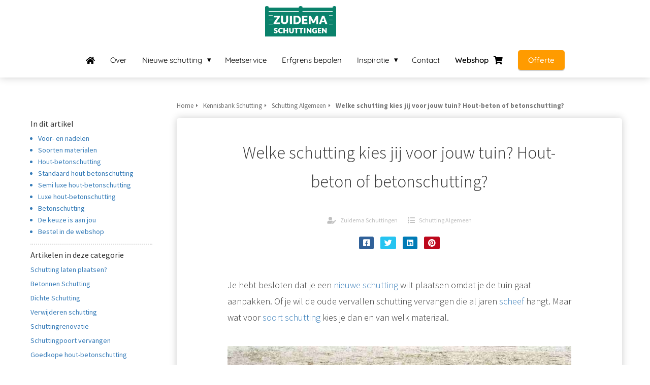

--- FILE ---
content_type: text/html
request_url: https://zuidema-schuttingen.nl/kennisbank-schutting/schutting-algemeen/keuze-schutting-tuin/
body_size: 14406
content:
<!DOCTYPE html><html
lang="nl" prefix="og: https://ogp.me/ns#"><head><meta
http-equiv="Content-Type" content="text/html; charset=utf-8" /><meta
name="viewport" content="width=device-width, initial-scale=1"><meta
property="og:locale" content="nl_NL"><link
rel="preload" fetchpriority="high" as="image" href="https://media-01.imu.nl/storage/zuidema-schuttingen.nl/4487/hout-beton-schutting-en-tuin-poorten.png" imagesrcset="https://media-01.imu.nl/storage/zuidema-schuttingen.nl/4487/hout-beton-schutting-en-tuin-poorten.png 236w"><link
rel="preload" fetchpriority="high" as="image" href="https://media-01.imu.nl/storage/zuidema-schuttingen.nl/4487/keuze-schutting-oude-schutting-1000x488-1.jpg" imagesrcset="https://media-01.imu.nl/storage/zuidema-schuttingen.nl/4487/responsive/4973323/hout-keuze-schutting-betonschutting-650x374-1_543_312.jpg 543w, https://media-01.imu.nl/storage/zuidema-schuttingen.nl/4487/responsive/4973323/hout-keuze-schutting-betonschutting-650x374-1_454_261.jpg 454w, https://media-01.imu.nl/storage/zuidema-schuttingen.nl/4487/responsive/4973323/hout-keuze-schutting-betonschutting-650x374-1_380_219.jpg 380w, https://media-01.imu.nl/storage/zuidema-schuttingen.nl/4487/responsive/4973323/hout-keuze-schutting-betonschutting-650x374-1_318_183.jpg 318w, https://media-01.imu.nl/storage/zuidema-schuttingen.nl/4487/responsive/4973323/hout-keuze-schutting-betonschutting-650x374-1_266_153.jpg 266w, https://media-01.imu.nl/storage/zuidema-schuttingen.nl/4487/responsive/4973323/hout-keuze-schutting-betonschutting-650x374-1_222_128.jpg 222w, https://media-01.imu.nl/storage/zuidema-schuttingen.nl/4487/hout-keuze-schutting-betonschutting-650x374-1.jpg 650w"><link
rel="preload" fetchpriority="high" as="image" href="https://media-01.imu.nl/storage/zuidema-schuttingen.nl/4487/keuze-schutting-wilgentenen-922x450.jpg" imagesrcset="https://media-01.imu.nl/storage/zuidema-schuttingen.nl/4487/responsive/4973323/hout-keuze-schutting-betonschutting-650x374-1_543_312.jpg 543w, https://media-01.imu.nl/storage/zuidema-schuttingen.nl/4487/responsive/4973323/hout-keuze-schutting-betonschutting-650x374-1_454_261.jpg 454w, https://media-01.imu.nl/storage/zuidema-schuttingen.nl/4487/responsive/4973323/hout-keuze-schutting-betonschutting-650x374-1_380_219.jpg 380w, https://media-01.imu.nl/storage/zuidema-schuttingen.nl/4487/responsive/4973323/hout-keuze-schutting-betonschutting-650x374-1_318_183.jpg 318w, https://media-01.imu.nl/storage/zuidema-schuttingen.nl/4487/responsive/4973323/hout-keuze-schutting-betonschutting-650x374-1_266_153.jpg 266w, https://media-01.imu.nl/storage/zuidema-schuttingen.nl/4487/responsive/4973323/hout-keuze-schutting-betonschutting-650x374-1_222_128.jpg 222w, https://media-01.imu.nl/storage/zuidema-schuttingen.nl/4487/hout-keuze-schutting-betonschutting-650x374-1.jpg 650w"><link
rel="preconnect" href="https://cdnjs.cloudflare.com"><link
rel="preconnect" href="https://app.phoenixsite.nl"><link
rel="preconnect" href="https://media-01.imu.nl"><link
rel="icon" href="https://media-01.imu.nl/storage/zuidema-schuttingen.nl/4487/favicon-32x32-1.png" type="image/x-icon" /><style>body,html{max-width:100%;display:none;font-family:"Roboto"}#wrapper{min-height:100%}.pricing-stars
p{font-family:FontAwesome}.editing-mode-message{display:none !important}</style><script>window.phx_track = window.phx_track || function() { (window.phx_track.q = window.phx_track.q || []).push(arguments) }</script><script>window.pages_url = "https://app.phoenixsite.nl/";</script><script async src="https://www.googletagmanager.com/gtag/js?id=G-1X7VYXY28P" data-type="statistical"></script><script async src="[data-uri]" data-type="statistical"></script><script async src="[data-uri]" data-type="marketing"></script><style>.myButton{background-color:#9C27B0;display:inline-block;cursor:pointer;color:#fff;font-family:Quicksand;font-size:17px;padding:16px
33px;text-decoration:none}.myButton:hover{background-color:#7B1FA2}.myButton:active{position:relative;top:1px}</style> <script async data-type="functional" lazy-script="https://www.googletagmanager.com/gtag/js?id=UA-58365531-1"></script> <script data-type="functional" lazy-script="[data-uri]"></script> <meta
name="google-site-verification" content="P1BJ2-1IDwWr17laH_MzyEeOlKVh3EpvvrKOwUybsVk" />
 <script async data-type="functional" lazy-script="https://www.googletagmanager.com/gtag/js?id=G-1X7VYXY28P"></script> <script data-type="functional" lazy-script="[data-uri]"></script>  <script data-type="functional" lazy-script="[data-uri]"></script> <title>Welke schutting kies jij voor jouw tuin? - Zuidema Schuttingen</title><meta
name="description" content="Welke schutting kies jij voor jouw tuin, hout, hout-betonschutting of betonschutting? Een keuze waar je over na moet denken. Wij leggen uit waarom."/><meta
name="robots" content="index, follow"/><link
rel="dns-prefetch" href="//cdn.phoenixsite.nl" /><link><link
rel="dns-prefetch" href="//app.phoenixsite.nl" /><link><link
rel="canonical" href="https://zuidema-schuttingen.nl/kennisbank-schutting/schutting-algemeen/keuze-schutting-tuin/"><meta
property="og:type" content="article"/><meta
name="twitter:card" content="summary" /><meta
property="og:title" content="Welke schutting kies jij voor jouw tuin? - Zuidema Schuttingen"/><meta
property="og:description" content="Welke schutting kies jij voor jouw tuin, hout, hout-betonschutting of betonschutting? Een keuze waar je over na moet denken. Wij leggen uit waarom...."/><meta
property="og:image" content=""/><meta
property="og:url" content="https://zuidema-schuttingen.nl/kennisbank-schutting/schutting-algemeen/keuze-schutting-tuin/"/><script type="application/ld+json">{
          "@context": "https://schema.org",
          "@type": "Article",
          "mainEntityOfPage": {
            "@type": "WebPage",
            "@id": "https://zuidema-schuttingen.nl/kennisbank-schutting/schutting-algemeen/keuze-schutting-tuin/"
          },
          "headline": "Welke schutting kies jij voor jouw tuin? - Zuidema Schuttingen",
          "image": [
            "https://media-01.imu.nl/storage/zuidema-schuttingen.nl/4487/hout-beton-schutting-en-tuin-poorten.png"
           ],
                "datePublished": "2020-10-01 13:41:00",
                "dateModified": "2023-03-29 16:10:49",
          "author": {
            "@type": "Person",
            "name": "Zuidema Schuttingen"
          },
           "publisher": {
            "@type": "Organization",
            "name": "Zuidema Schuttingen",
            "logo": {
              "@type": "ImageObject",
              "url": "https://media-01.imu.nl/storage/zuidema-schuttingen.nl/4487/hout-beton-schutting-en-tuin-poorten.png"
            }
          },
          "description": "Welke schutting kies jij voor jouw tuin, hout, hout-betonschutting of betonschutting? Een keuze waar je over na moet denken. Wij leggen uit waarom."
        }</script><script>window.active_data_resources_comments = {"app_domain":"https:\/\/app.phoenixsite.nl","privacy_policy_url":"https:\/\/zuidema-schuttingen.nl\/privacy-policy\/","website_lang":"nl_NL","translations":{"publish_comment":"Reactie plaatsen","your_comment":"Jouw reactie...","characters_used":"karakters gebruikt","name":"Naam","email":"E-mail","email_wont_be_published":"Je e-mailadres zal nooit worden gedeeld of gepubliceerd"},"article":{"id":9629,"domain":"zuidema-schuttingen.nl","comments_manually_approve":0,"comments_allow_anonymous":0}}</script><script type="application/javascript">window.addEventListener("load", function () {
                    let buttons = document.getElementsByClassName("leave-comment-btn");
                    let commentScriptLoaded = false;
                    
                    function addCommentScript(entries) {
                      if (!entries[0].isIntersecting) return;
                      if (commentScriptLoaded) return;
                      commentScriptLoaded = true;
                      let headID = document.getElementsByTagName("head")[0];
                      let newScript = document.createElement("script");
                      newScript.type = "text/javascript";
                      newScript.src = "https://app.phoenixsite.nl/js/comments.js?v=20251216193724";
                      headID.appendChild(newScript);
                    }
                    
                    let options = {
                      rootMargin: "0px",
                      threshold: 0.1
                    }
                    
                    let observer = new IntersectionObserver((entries) => addCommentScript(entries), options);
    
                    for (let i = 0; i < buttons.length; i++) {
                      observer.observe(buttons[i])
                    }
                });</script> <script>var base_pages_api_url = "https://app.phoenixsite.nl/";</script> <script>let url_string = window.location.href;
  let url = new URL(url_string);
  let order_value = url.searchParams.get("order_value");
  let order_name = url.searchParams.get("product_name");
  let order_sku = url.searchParams.get("sku");
  let order_number = url.searchParams.get("nr");
  let order_quantity = url.searchParams.get("quantity");

  if(!!order_value && !!order_name && !!order_sku && !!order_number && !!order_quantity) {
    window.dataLayer = window.dataLayer || [];
    dataLayer.push({
      "event": "purchase",
      "transactionId": order_number,
      "transactionTotal": order_value,
      "transactionProducts": [{
        "sku": order_sku,
        "name": order_name,
        "price": order_value,
        "quantity":order_quantity
      }] });
  }</script> <script defer src="https://cdnjs.cloudflare.com/ajax/libs/jquery/3.6.0/jquery.min.js"></script> <script defer src="https://cdn.phoenixsite.nl/pageomatic/assets/js/client/parameter-vars.js?v=20251216193724"></script> <script defer src="https://cdn.phoenixsite.nl/pageomatic/assets/js/client/img-popup-box.js?v=20251216193724"></script> <script defer src="https://cdn.phoenixsite.nl/pageomatic/assets/js/client/video-popup-box.js?v=20251216193724"></script> <script defer src="https://cdn.phoenixsite.nl/pageomatic/assets/js/client/portfolio-popup-box.js?v=20251216193724"></script> <script defer src="https://cdn.phoenixsite.nl/pageomatic/assets/js/client/menu-scroll.js?v=20251216193724"></script> <script defer src="https://cdn.phoenixsite.nl/pageomatic/assets/js/client/anchor-scroll-script.js?x=2&v=20251216193724"></script> <script defer src="https://cdn.phoenixsite.nl/pageomatic/assets/js/client/box-slider-script.js?v=20251216193724"></script> <script defer src="https://cdn.phoenixsite.nl/pageomatic/assets/js/client/common-scripts-ps.js?v=20251216193724"></script> <script defer src="https://cdn.phoenixsite.nl/pageomatic/assets/js/client/two-step-optin-trigger.js?v=20251216193724"></script> <script defer type='text/javascript' src="https://cdn.phoenixsite.nl/pageomatic/assets/js/client/phx-admin-menu.js?v=20251216193724"></script> <script defer type='text/javascript' src="https://cdn.phoenixsite.nl/pageomatic/assets/js/client/fake-scroll.js"></script> <script defer src="https://cdn.phoenixsite.nl/pageomatic/assets/js/client/turbo-snippets-new.js?v=20251216193724"></script> <script defer src="https://cdn.phoenixsite.nl/pageomatic/assets/js/client/blogpost-scripts.js?v=20251216193724"></script> <script defer src="https://cdn.phoenixsite.nl/pageomatic/assets/js/client/optin-forms.js?v=20251216193724"></script> <script  src="https://cdn.phoenixsite.nl/pageomatic/assets/js/client/uuid.js?v=20251216193724"></script> <script async
            defer
            src="https://sc.imu.nl/js/phx-analytics.js?v=20251216193724"
            data-w-id="3329"
            data-p-t="content_canon_article_template"
    ></script> <link
rel="stylesheet" type="text/css" href="https://cdn.phoenixsite.nl/pageomatic/assets/css/releases/modern-classic-theme-general.css?v=20251216193724"><link
rel="stylesheet" type="text/css" href="https://cdn.phoenixsite.nl/pageomatic/assets/css/pages-phoenix-footers.css?v=20251216193724"><link
rel="stylesheet" type="text/css" href="https://cdn.phoenixsite.nl/pageomatic/assets/css/master-style.css?v=20251216193724"><link
rel="stylesheet" type="text/css" href="https://cdn.phoenixsite.nl/pageomatic/assets/css/releases/phx-admin-menu.css?v=20251216193724"><link
rel="stylesheet" type="text/css" href="https://app.phoenixsite.nl/api/v1.0/assets/custom.css?domain=zuidema-schuttingen.nl&website_design_id=291796&v=20251216193724-1575026181"><link
rel="preload" href="https://cdnjs.cloudflare.com/ajax/libs/font-awesome/5.15.4/css/all.min.css" as="style" onload="this.onload=null;this.rel='stylesheet'"><link
rel="preload" href="https://cdn.phoenixsite.nl/pageomatic/assets/css/font-styles/poppins.css" as="style" onload="this.onload=null;this.rel='stylesheet'"><link
rel="preload" href="https://cdn.phoenixsite.nl/pageomatic/assets/css/font-styles/didact-gothic.css" as="style" onload="this.onload=null;this.rel='stylesheet'"><link
rel="preload" href="https://cdn.phoenixsite.nl/pageomatic/assets/css/font-styles/quicksand.css" as="style" onload="this.onload=null;this.rel='stylesheet'"><link
rel="preload" href="https://cdn.phoenixsite.nl/pageomatic/assets/css/font-styles/raleway.css" as="style" onload="this.onload=null;this.rel='stylesheet'"><link
rel="preload" href="https://cdn.phoenixsite.nl/pageomatic/assets/css/font-styles/montserrat.css" as="style" onload="this.onload=null;this.rel='stylesheet'"><link
rel="preload" href="https://cdn.phoenixsite.nl/pageomatic/assets/css/font-styles/open-sans.css" as="style" onload="this.onload=null;this.rel='stylesheet'"><link
rel="preload" href="https://cdn.phoenixsite.nl/pageomatic/assets/css/font-styles/roboto.css" as="style" onload="this.onload=null;this.rel='stylesheet'"><link
rel="preload" href="https://fonts.googleapis.com/css?family=Source+Sans+Pro:300,400,700&display=swap" as="style" onload="this.onload=null;this.rel='stylesheet'"><noscript><link
rel="stylesheet" href="https://cdnjs.cloudflare.com/ajax/libs/font-awesome/5.15.4/css/all.min.css"><link
rel="stylesheet" href="https://cdn.phoenixsite.nl/pageomatic/assets/css/font-styles/poppins.css"><link
rel="stylesheet" href="https://cdn.phoenixsite.nl/pageomatic/assets/css/font-styles/didact-gothic.css"><link
rel="stylesheet" href="https://cdn.phoenixsite.nl/pageomatic/assets/css/font-styles/quicksand.css"><link
rel="stylesheet" href="https://cdn.phoenixsite.nl/pageomatic/assets/css/font-styles/raleway.css"><link
rel="stylesheet" href="https://cdn.phoenixsite.nl/pageomatic/assets/css/font-styles/montserrat.css"><link
rel="stylesheet" href="https://cdn.phoenixsite.nl/pageomatic/assets/css/font-styles/open-sans.css"><link
rel="stylesheet" href="https://cdn.phoenixsite.nl/pageomatic/assets/css/font-styles/roboto.css"><link
rel="stylesheet" href="https://fonts.googleapis.com/css?family=Source+Sans+Pro:300,400,700&display=swap"></noscript><script>window.phxsite = {"app_domain":"https:\/\/app.phoenixsite.nl","pages_version":2.1};</script> </head><body> <script data-type="marketing">!function(f,b,e,v,n,t,s)
  {if(f.fbq)return;n=f.fbq=function(){n.callMethod?
  n.callMethod.apply(n,arguments):n.queue.push(arguments)};
  if(!f._fbq)f._fbq=n;n.push=n;n.loaded=!0;n.version='2.0';
  n.queue=[];t=b.createElement(e);t.async=!0;
  t.src=v;s=b.getElementsByTagName(e)[0];
  s.parentNode.insertBefore(t,s)}(window, document,'script',
  'https://connect.facebook.net/en_US/fbevents.js');
  fbq('init', '999584203574794');</script> <noscript><img
height="1" width="1" style="display:none"
src="https://www.facebook.com/tr?id=999584203574794&ev=PageView&noscript=1"
/></noscript><div
id="wrapper"> <script type="application/ld+json">{
                    "@context": "https://schema.org",
                    "@type": "Organization",

                    "@id": " https://zuidema-schuttingen.nl ",
                    "name" : " Zuidema Schuttingen ",
                    "url": " https://zuidema-schuttingen.nl ",
                    "email": " info@zuidemaschuttingen.nl ",
                    "telephone": " 0524223477 ",
                    "address": {
                        "@type": "PostalAddress",
                        "streetAddress": " Nijverheidsstraat 8 ",
                        "addressLocality": " Geesbrug ",
                        "postalCode": " 7917 PZ ",
                        "addressCountry": "NL"
                    },
                    "logo": "https://media-01.imu.nl/storage/zuidema-schuttingen.nl/4487/hout-beton-schutting-en-tuin-poorten.png", "sameAs" :
                    [
                        "https://www.facebook.com/zuidemaschuttingen", "https://www.youtube.com/channel/UCDeH2L31papIG5M3UgQPWfQ/featured", "https://www.instagram.com/zuidemaschuttingen/", "https://nl.pinterest.com/bertinzuidema/", "0524223477"
                    ]
                }</script><div
id="fb-root"></div><script>window.pages_url = "https://app.phoenixsite.nl/";</script><script>function getFBCookie(cname) {
                        let name = cname + "=";
                    let decodedCookie = decodeURIComponent(document.cookie);
                    let ca = decodedCookie.split(";");
                    for(let i = 0; i <ca.length; i++) {
                            let c = ca[i];
                        while (c.charAt(0) == " ") {
                            c = c.substring(1);
                        }
                        if (c.indexOf(name) == 0) {
                            return c.substring(name.length, c.length);
                        }
                    }
                    return "";
                }const fbp = getFBCookie('_fbp'); const fbc = getFBCookie('_fbc');window.page_view_uuid = generateUUID();fbq('track', 'PageView', {fbp: fbp, fbc: fbc,} );window.push_page_view = true;</script><div><div
class="header-client-styling centered-header"><div
class="centered-header-styling"><div
class="desktop-header "><div
style="background-color: #ffffff; color: #000000" class="preview-header-item "><div
class="header-item-placement">
<a
href="https://zuidema-schuttingen.nl/" class="logo-link"><div
class="desktop-logo">
<img
src="https://media-01.imu.nl/storage/zuidema-schuttingen.nl/4487/hout-beton-schutting-en-tuin-poorten.png" alt="hout beton schutting en tuin poorten" title="Hout betonschutting, Douglas Schutting of Schutting poort laten plaatsen of bestellen?" srcset="https://media-01.imu.nl/storage/zuidema-schuttingen.nl/4487/hout-beton-schutting-en-tuin-poorten.png 236w" width="236" height="101"></div>
</a><div
class="menu-bar"><div
class="menu-list menu-margin" style="color: #000000">
<a
href="https://zuidema-schuttingen.nl/" class="menu-link-styling" ><div
class="menu-item menu-item-background has-no-text   background-effect">
<i
class="fa fa-home"></i></div>
</a></div><div
class="menu-list menu-margin" style="color: #000000">
<a
href="https://zuidema-schuttingen.nl/over-ons/" class="menu-link-styling" ><div
class="menu-item menu-item-background    background-effect">
Over</div>
</a></div><div
class="menu-list menu-margin" style="color: #000000"><div
class="menu-link-styling"><div
class="menu-item menu-item-background   sub-menu-triangle background-effect">
Nieuwe schutting</div></div><div
class="sub-menu-container">
<a
href="https://zuidema-schuttingen.nl/hout-beton-schutting/" ><div
class="sub-menu-item menu-item-background"><div>
Houtbetonschutting</div></div>
</a>
<a
href="https://zuidema-schuttingen.nl/hout-betonschutting-douglas-hout/" ><div
class="sub-menu-item menu-item-background"><div>
Douglas schutting</div></div>
</a>
<a
href="https://zuidema-schuttingen.nl/beton-schutting/" ><div
class="sub-menu-item menu-item-background"><div>
Betonschutting</div></div>
</a>
<a
href="https://zuidema-schuttingen.nl/schutting-poort-deur/" ><div
class="sub-menu-item menu-item-background"><div>
Schuttingpoort</div></div>
</a>
<a
href="https://zuidema-schuttingen.nl/schuttingpoort-op-maat/" ><div
class="sub-menu-item menu-item-background"><div>
Poort op maat</div></div>
</a></div></div><div
class="menu-list menu-margin" style="color: #000000">
<a
href="https://zuidema-schuttingen.nl/afmetingen-schutting-meetservice/" class="menu-link-styling" ><div
class="menu-item menu-item-background    background-effect">
Meetservice</div>
</a></div><div
class="menu-list menu-margin" style="color: #000000">
<a
href="https://zuidema-schuttingen.nl/maatvoering-perceel/" class="menu-link-styling" ><div
class="menu-item menu-item-background    background-effect">
Erfgrens bepalen</div>
</a></div><div
class="menu-list menu-margin" style="color: #000000"><div
class="menu-link-styling"><div
class="menu-item menu-item-background   sub-menu-triangle background-effect">
Inspiratie</div></div><div
class="sub-menu-container">
<a
href="https://zuidema-schuttingen.nl/blog/" ><div
class="sub-menu-item menu-item-background"><div>
Blog</div></div>
</a>
<a
href="https://zuidema-schuttingen.nl/gratis-ebook/" ><div
class="sub-menu-item menu-item-background"><div>
Gratis e-book</div></div>
</a>
<a
href="https://zuidema-schuttingen.nl/inspiratie/" ><div
class="sub-menu-item menu-item-background"><div>
Voorbeelden</div></div>
</a></div></div><div
class="menu-list menu-margin" style="color: #000000">
<a
href="https://zuidema-schuttingen.nl/contact/" class="menu-link-styling" ><div
class="menu-item menu-item-background    background-effect">
Contact</div>
</a></div><div
class="menu-list menu-margin" style="color: #000000">
<a
href="https://webshop.zuidema-schuttingen.nl/" class="menu-link-styling" target=&quot;_blank&quot;><div
class="menu-item menu-item-background  bold-menu  background-effect">
Webshop <i
class="fa fa-shopping-cart"></i></div>
</a></div>
<a
href="https://webshop.zuidema-schuttingen.nl/schutting-samenstellen" target=&quot;_blank&quot;><div
class="menu-item cta-menu-item" style="color: #000000;"><div
class="cta-header-button" style="color: #ffffff; background-color: #ff9b00">
Offerte</div></div>
</a></div></div></div></div></div><div
class="mobile-header full-mobile-template"><div
style="background-color: #ffffff; color: #000000" class="mobile-header-bar">
<a
href="https://zuidema-schuttingen.nl/"><div
class="mobile-logo">
<img
src="https://media-01.imu.nl/storage/zuidema-schuttingen.nl/4487/hout-beton-schutting-en-tuin-poorten.png" alt="hout beton schutting en tuin poorten" title="Hout betonschutting, Douglas Schutting of Schutting poort laten plaatsen of bestellen?" srcset="https://media-01.imu.nl/storage/zuidema-schuttingen.nl/4487/hout-beton-schutting-en-tuin-poorten.png 236w" width="236" height="101"></div>
</a><div
class="mobile-header-menu-bar"><div
class="burger-menu-icon">
<i
class="fa fa-bars"></i></div></div></div><div
class="mobile-menu-item-container" style="background-color: #ffffff">
<a
href="https://zuidema-schuttingen.nl/"><div
class="mobile-menu-nav-item has-no-text" style="color: #000000">
<i
class="fa fa-home"></i></div>
</a>
<a
href="https://zuidema-schuttingen.nl/over-ons/"><div
class="mobile-menu-nav-item " style="color: #000000">
Over</div>
</a><div
class="mobile-menu-nav-item has-sub-menu" style="color: #000000"><div
class="top-level-name ">
Nieuwe schutting</div><div
class="mobile-sub-menu-wrapper">
<a
href="https://zuidema-schuttingen.nl/hout-beton-schutting/"><div
class="mobile-submenu-nav-item" style="color: #000000"><div>
Houtbetonschutting</div></div>
</a></div><div
class="mobile-sub-menu-wrapper">
<a
href="https://zuidema-schuttingen.nl/hout-betonschutting-douglas-hout/"><div
class="mobile-submenu-nav-item" style="color: #000000"><div>
Douglas schutting</div></div>
</a></div><div
class="mobile-sub-menu-wrapper">
<a
href="https://zuidema-schuttingen.nl/beton-schutting/"><div
class="mobile-submenu-nav-item" style="color: #000000"><div>
Betonschutting</div></div>
</a></div><div
class="mobile-sub-menu-wrapper">
<a
href="https://zuidema-schuttingen.nl/schutting-poort-deur/"><div
class="mobile-submenu-nav-item" style="color: #000000"><div>
Schuttingpoort</div></div>
</a></div><div
class="mobile-sub-menu-wrapper">
<a
href="https://zuidema-schuttingen.nl/schuttingpoort-op-maat/"><div
class="mobile-submenu-nav-item" style="color: #000000"><div>
Poort op maat</div></div>
</a></div></div>
<a
href="https://zuidema-schuttingen.nl/afmetingen-schutting-meetservice/"><div
class="mobile-menu-nav-item " style="color: #000000">
Meetservice</div>
</a>
<a
href="https://zuidema-schuttingen.nl/maatvoering-perceel/"><div
class="mobile-menu-nav-item " style="color: #000000">
Erfgrens bepalen</div>
</a><div
class="mobile-menu-nav-item has-sub-menu" style="color: #000000"><div
class="top-level-name ">
Inspiratie</div><div
class="mobile-sub-menu-wrapper">
<a
href="https://zuidema-schuttingen.nl/blog/"><div
class="mobile-submenu-nav-item" style="color: #000000"><div>
Blog</div></div>
</a></div><div
class="mobile-sub-menu-wrapper">
<a
href="https://zuidema-schuttingen.nl/gratis-ebook/"><div
class="mobile-submenu-nav-item" style="color: #000000"><div>
Gratis e-book</div></div>
</a></div><div
class="mobile-sub-menu-wrapper">
<a
href="https://zuidema-schuttingen.nl/inspiratie/"><div
class="mobile-submenu-nav-item" style="color: #000000"><div>
Voorbeelden</div></div>
</a></div></div>
<a
href="https://zuidema-schuttingen.nl/contact/"><div
class="mobile-menu-nav-item " style="color: #000000">
Contact</div>
</a>
<a
href="https://webshop.zuidema-schuttingen.nl/"><div
class="mobile-menu-nav-item " style="color: #000000">
Webshop <i
class="fa fa-shopping-cart"></i></div>
</a><div
class="mobile-bottom-flex">
<a
class="mobile-cta-button" href="https://webshop.zuidema-schuttingen.nl/schutting-samenstellen" target=&quot;_blank&quot;><div
class="menu-item"><div
class="cta-header-button " style="color: #ffffff; background-color: #ff9b00">
Offerte</div></div>
</a></div></div></div></div></div><div
class="two-step-optin-wrapper modern-classic-theme"><div
class="two-step-popup primary-c-bg-gradient two-step-close"></div></div><div
id="loadbalancer_valid_cache" style="display:none"></div><div
class="odd-even-row  all-devices  modern-classic-theme"><div
class="row-nest-one" data-rowuuid="7dacf614-7c5b-462e-ac23-17a95c3ef2a0" id="1" data-element="basic-content-canon"><div
class="row-nest-two" id="content_row_23785940"><div
class="row-nest-three row-bg-gray     " style="color: #333333; background-color: ; background-image: ; "><div
class="full-row no-padding-top higher-z-index white-background modern-classic-theme modern-classic-theme-content" ><div
class="full-row-center"><div
class="content-canon-template-wrapper basic-content-canon"><div
class="content-canon-left-sidebar-wrapper"><div
class="content-canon-sidebar"><div
class="sidebar-sticky"><div
class="search-wrapper">
<input
class="search-icon" placeholder="Zoeken in artikelen..."></div><div
class="cc-index-wrapper"><div
class="cc-index-title">
In dit artikel</div><div
class="mobile-index">
Inhoudsopgave</div><div
class="paragraph-style"><div
class="article-index-wrapper"><ul><li><a
class="index-link" href="#voor-_en_nadelen">Voor- en nadelen</a></li><li><a
class="index-link" href="#soorten_materialen">Soorten materialen</a></li><li><a
class="index-link" href="#hout-betonschutting">Hout-betonschutting</a></li><li><a
class="index-link" href="#standaard_hout-betonschutting">Standaard hout-betonschutting</a></li><li><a
class="index-link" href="#semi_luxe_hout-betonschutting">Semi luxe hout-betonschutting</a></li><li><a
class="index-link" href="#luxe_hout-betonschutting">Luxe hout-betonschutting</a></li><li><a
class="index-link" href="#betonschutting">Betonschutting</a></li><li><a
class="index-link" href="#de_keuze_is_aan_jou">De keuze is aan jou</a></li><li><a
class="index-link" href="#bestel_in_de_webshop">Bestel in de webshop</a></li></ul></div></div></div><div
class="content-canon-related-articles"><div
class="sidebar-title">
Artikelen in deze categorie</div><div
class="article-block active"><div
class="article-content">
<a
href="https://zuidema-schuttingen.nl/kennisbank-schutting/schutting-algemeen/schutting-laten-plaatsen/"><div
class="sub-article-block"><div
class="sub-article-content"><div
class="sub-article-title "><div
class="sub-article-title-text">Schutting laten plaatsen?</div></div></div></div></a><a
href="https://zuidema-schuttingen.nl/kennisbank-schutting/schutting-algemeen/betonnen-schutting/"><div
class="sub-article-block"><div
class="sub-article-content"><div
class="sub-article-title "><div
class="sub-article-title-text">Betonnen Schutting</div></div></div></div></a><a
href="https://zuidema-schuttingen.nl/kennisbank-schutting/schutting-algemeen/dichte-schutting/"><div
class="sub-article-block"><div
class="sub-article-content"><div
class="sub-article-title "><div
class="sub-article-title-text">Dichte Schutting</div></div></div></div></a><a
href="https://zuidema-schuttingen.nl/kennisbank-schutting/schutting-algemeen/verwijderen-schutting/"><div
class="sub-article-block"><div
class="sub-article-content"><div
class="sub-article-title "><div
class="sub-article-title-text">Verwijderen schutting</div></div></div></div></a><a
href="https://zuidema-schuttingen.nl/kennisbank-schutting/schutting-algemeen/schuttingrenovatie/"><div
class="sub-article-block"><div
class="sub-article-content"><div
class="sub-article-title "><div
class="sub-article-title-text">Schuttingrenovatie</div></div></div></div></a><a
href="https://zuidema-schuttingen.nl/kennisbank-schutting/schutting-algemeen/schuttingpoort-vervangen/"><div
class="sub-article-block"><div
class="sub-article-content"><div
class="sub-article-title "><div
class="sub-article-title-text">Schuttingpoort vervangen</div></div></div></div></a><a
href="https://zuidema-schuttingen.nl/kennisbank-schutting/schutting-algemeen/goedkope-hout-betonschutting/"><div
class="sub-article-block"><div
class="sub-article-content"><div
class="sub-article-title "><div
class="sub-article-title-text">Goedkope hout-betonschutting</div></div></div></div></a><a
href="https://zuidema-schuttingen.nl/kennisbank-schutting/schutting-algemeen/kosten-hout-betonschutting/"><div
class="sub-article-block"><div
class="sub-article-content"><div
class="sub-article-title "><div
class="sub-article-title-text">Wat kost een hout-betonschutting?</div></div></div></div></a><a
href="https://zuidema-schuttingen.nl/kennisbank-schutting/schutting-algemeen/"><div
class="sub-article-block"><div
class="sub-article-content"><div
class="sub-article-title"><div
class="sub-article-title-text">[...]</div></div></div></div></a></div></div></div></div></div><div
class="content-canon-main-wrapper"><div
class="breadcrumbs-wrapper">
<a
class="breadcrumb-block" href="https://zuidema-schuttingen.nl/"><div
class="breadcrumb-text">Home</div></a><a
class="breadcrumb-block" href="https://zuidema-schuttingen.nl/kennisbank-schutting/"><div
class="breadcrumb-text">Kennisbank Schutting</div></a><a
class="breadcrumb-block" href="https://zuidema-schuttingen.nl/kennisbank-schutting/schutting-algemeen/"><div
class="breadcrumb-text">Schutting Algemeen</div></a><a
class="breadcrumb-block active" href="https://zuidema-schuttingen.nl/kennisbank-schutting/schutting-algemeen/keuze-schutting-tuin/"><div
class="breadcrumb-text">Welke schutting kies jij voor jouw tuin? Hout-beton of betonschutting?</div></a></div><div
class="content-canon-content"><div
class="content-canon-hero-image"></div><div
class="inner-content"><h1 class="content-canon-title">
Welke schutting kies jij voor jouw tuin? Hout-beton of betonschutting?</h1><div
class="content-canon-info"><div
class="cc-author">
<i
class="fas fa-user-edit"></i>
<a
href="https://zuidema-schuttingen.nl/author/zuidemaschuttingen/">
Zuidema Schuttingen
</a></div><div
class="cc-date" style="display: none;">
<i
class="far fa-calendar-alt"></i>
01 oktober 2020</div><div
class="cc-category">
<i
class="fas fa-list"></i>
<a
href="https://zuidema-schuttingen.nl/kennisbank-schutting/schutting-algemeen/">
Schutting Algemeen
</a></div></div><div
class="content-canon-share"><div
class="share-wrap">
<a
data-platform="facebook" class="share-post-btn facebook share-post-btn-frame">
<i
class="fab fa-facebook color-icon"></i><div
class="share-post-btn-txt">
Delen</div>
</a>
<a
data-platform="twitter" class="share-post-btn twitter share-post-btn-frame">
<i
class="fab fa-twitter color-icon"></i><div
class="share-post-btn-txt">
Delen</div>
</a>
<a
data-platform="linkedin" class="share-post-btn linkedin share-post-btn-frame">
<i
class="fab fa-linkedin color-icon"></i><div
class="share-post-btn-txt">
Delen</div>
</a>
<a
data-platform="pinterest" class="share-post-btn pinterest share-post-btn-frame">
<i
class="fab fa-pinterest color-icon"></i><div
class="share-post-btn-txt">
Delen</div>
</a></div></div><div
class="content-canon-desc"><p>Je hebt besloten dat je een <a
data-internal-link-keyword-id="8331" data-title="Waarom een nieuwe schutting?" data-excerpt="Waarom wilt je een schutting in jouw tuin laten plaatsen? Er zijn tal van redenen te bedenken voor het plaatsen van een schutting. Zuidema Schuttingen komt in de dagelijkse praktijk tal van situaties tegen. Waarom een.." data-featured-image="https://media-01.imu.nl/storage/zuidema-schuttingen.nl/4487/waarom-nieuwe-schutting-redenen-1170x500.jpg" class="smart-content-link sc-link" href="https://zuidema-schuttingen.nl/vragen-tips-advies-schutting/waarom-nieuwe-schutting-redenen/">nieuwe schutting</a> wilt plaatsen omdat je de tuin gaat aanpakken. Of je wil de oude vervallen schutting vervangen die al jaren <a
data-internal-link-keyword-id="14111" data-title="Schutting zakt scheef door de wind" data-excerpt="Door wind en regen kan een schutting scheef gaan staan of verzakken. In dat geval kun je er voor kiezen de schutting te herplaatsen. Zuidema Schuttingen is jouw leverancier als het gaat om een schutting.
Regen en.." data-featured-image="https://media-01.imu.nl/storage/zuidema-schuttingen.nl/4487/schutting-zakt-scheef-wind-1168x500.jpg" class="smart-content-link sc-link" href="https://zuidema-schuttingen.nl/vragen-tips-advies-schutting/schuttting-zakt-scheef/">scheef</a> hangt. Maar wat voor <a
data-internal-link-keyword-id="31893" data-title="Welke soorten schuttingen zijn er?" data-excerpt="Ga je je tuin omheinen, dan wil je dit natuurlijk wel op een mooie manier doen. Een hout beton schutting moet niet alleen goed bij de tuin passen, maar ook op jouw persoonlijke smaak aansluiten. De mogelijkheden zijn.." data-featured-image="https://media-01.imu.nl/storage/zuidema-schuttingen.nl/4487/soorten-schuttingen-1-1170x500.jpg?t=1621944369" class="smart-content-link sc-link" href="https://zuidema-schuttingen.nl/vragen-tips-advies-schutting/soorten-schuttingen/">soort schutting</a> kies je dan en van welk materiaal.</p><p><img
src="https://media-01.imu.nl/storage/zuidema-schuttingen.nl/4487/keuze-schutting-oude-schutting-1000x488-1.jpg" alt="keuze schutting oude schutting" class="fr-fic fr-dii" width="957.938" height="487.983" loading="lazy"></p><h2 id="voor-_en_nadelen">Voor- en nadelen</h2><p>Alles heeft zijn voordelen en ook nadelen. Niets is perfect, maar je wilt wel het beste maar geen klauwen met geld uitgeven. Zo stel je waarschijnlijk nog meer eisen aan de nieuwe schutting:</p><ul><li>Onderhoudsarm</li><li>Duurzaam</li><li>Betaalbaar</li><li>Stevig</li><li>Uitstraling</li></ul><h2 id="soorten_materialen">Soorten materialen</h2><p><img
src="https://media-01.imu.nl/storage/zuidema-schuttingen.nl/4487/keuze-schutting-wilgentenen-922x450.jpg" alt="wilgentenen keuze schutting" class="fr-fic fr-dii" width="879.926" height="450" loading="lazy"></p><p>Je kunt tegenwoordig schuttingen krijgen van veel materialen, onder andere:</p><ul><li>Hout</li><li>Beton</li><li>Composiet</li><li>Kunststof</li><li>Metaal</li></ul><p>Van hout weet je dat dit van goede kwaliteit moet zijn, wil het lang meegaan. Goede kwaliteit is duur maar het vergt ook <a
data-internal-link-keyword-id="8311" data-title="Onderhoud schutting door de seizoenen heen" data-excerpt="Onderhoud aan een schutting is echt nodig. Net als alle andere dingen die ook onderhoud nodig hebben om lang goed én mooi te blijven. Goed behandelde en onderhouden schuttingen gaan jaren langer mee.
Onderhoud is.." data-featured-image="https://media-01.imu.nl/storage/zuidema-schuttingen.nl/4487/onderhoud-schutting-seizoenen-1170x500.jpg" class="smart-content-link sc-link" href="https://zuidema-schuttingen.nl/vragen-tips-advies-schutting/onderhoud-schutting/">onderhoud</a> en het is niet altijd even duurzaam. De schuttingen van composiet en kunststoffen schutting vindt niet iedereen even mooi. Het is echt een kwestie van smaak. Ze zijn ook duurder dan andere schuttingen. Hetzelfde geldt voor metalen schuttingen.</p><p>Lees ook <a
href="https://zuidema-schuttingen.nl/kennisbank-schutting/begrippen/wat-is-een-schutting/">Wat is een schutting</a></p><h2 id="hout-betonschutting">Hout-betonschutting</h2><p>Wanneer je alles tegen elkaar afweegt kom je op een <a
data-title="Wat is een hout-betonschutting?" data-excerpt="Een hout-betonschutting is een schutting die bestaat uit twee onderdelen namelijk hout en beton. De houten en betonnen onderdelen zijn verkrijgbaar in verschillende stijlen en maten. Hout-betonschuttingen worden.." data-featured-image="https://media-01.imu.nl/storage/zuidema-schuttingen.nl/4487/hout-beton-schutting-zuidema-schuttingen-9-1168x500.jpg" class="smart-content-link sc-link" href="https://zuidema-schuttingen.nl/kennisbank-schutting/begrippen/hout-betonschutting/">hout-betonschutting</a> of een <a
data-internal-link-keyword-id="12145" data-title="Voordelen betonschutting" data-excerpt="Wat zijn de voordelen van een betonschutting ten opzichte van een houten schutting? Waarom kies je voor een betonschutting. Zuidema Schuttingen zet enkele punten voor je op een rij.
Wat is een betonschutting?
Een.." data-featured-image="https://media-01.imu.nl/storage/zuidema-schuttingen.nl/4487/voordelen-betonschutting-1170x499.jpg" class="smart-content-link sc-link" href="https://zuidema-schuttingen.nl/kennisbank-schutting/betonschutting/voordelen-betonschutting/">betonnen schutting</a>. Een hout-betonschutting is een combinatie van hout en beton. Hierbij heb je keuze uit drie typen: Type hout-betonschutting:</p><ul><li>Standaard</li><li>Semi-luxe</li><li>Luxe</li></ul><p>Voor alle drie geldt dat je keuze hebt uit meerdere kleuren voor het beton, en drie houtsoorten voor de schuttingdelen. <strong>Kleuren:</strong></p><ul><li>Wit</li><li>Antraciet</li><li>Taupe</li><li>Crème</li></ul><p><strong>Houtsoorten:</strong></p><ul><li>Grenen (geïmpregneerd)</li><li><a
data-internal-link-keyword-id="12142" data-title="Voordelen en nadelen Douglas-schutting" data-excerpt="Vraag je je ook af wat de voordelen zijn van een douglas schutting of de nadelen? Wij leggen het je uit in dit artikel. Douglas of grenen De meeste schuttingen zijn gemaakt van douglas hout of geïmpregneerd.." data-featured-image="https://media-01.imu.nl/storage/zuidema-schuttingen.nl/4487/standaard-hout-betonschutting-douglas-hout-1168x500.jpg?t=1628396208" class="smart-content-link sc-link" href="https://zuidema-schuttingen.nl/vragen-tips-advies-schutting/voordelen-en-nadelen-douglas-hout/">Douglas</a></li><li><a
data-internal-link-keyword-id="8340" data-title="Wat is Nobifix® of Nobifix-hout?" data-excerpt="Nobifix® is geen houtsoort, maar de naam van een vrij nieuw procedé waarmee het hout is verduurzaamd, vergelijkbaar met geïmpregneerd hout . Het resultaat is op hardhout lijkend hout wat mooi vergrijsd.." data-featured-image="https://media-01.imu.nl/storage/zuidema-schuttingen.nl/4487/wat-is-nobifix-hout-top-1170x500.jpg" class="smart-content-link sc-link" href="https://zuidema-schuttingen.nl/kennisbank-schutting/nobifix-schutting/wat-is-nobifix/">Nobifix</a>®</li></ul><p>Lees ook: <a
href="https://zuidema-schuttingen.nl/kennisbank-schutting/nobifix-schutting/wat-is-nobifix/">Wat is Nobifix?</a></p><p><strong>Betonstructuur:</strong></p><p>Voor de semi-luxe en luxe hout-betonschutting kun je ook kiezen uit verschillende betonstructuren, strak en glad, rots, graniet en meer. Hieronder vier voorbeelden van structuur en kleur. <img
src="https://media-01.imu.nl/storage/zuidema-schuttingen.nl/4487/beton-wit-schutting-640x153-7-640x153.jpg" alt="keuze schutting - betonmotieven" class="fr-fic fr-dii" width="597.938" height="152.983" loading="lazy"></p><p>Zie ook: <a
href="https://zuidema-schuttingen.nl/luxe-hout-beton-schutting/">luxe hout-betonschuttingen</a></p><p><strong>Schuttingdelen:</strong></p><p>De houten schuttingdelen kunnen verschillende hoogten hebben, al naar gelang de gewenste hoogte van de schutting. In plaats van een schuttingscherm, heb je ook keuze uit andere onderdelen als bijvoorbeeld:</p><ul><li><a
data-internal-link-keyword-id="12146" data-title="Een trellis-scherm bestellen?" data-excerpt="Via de webshop Zuidema Schuttingen heb je de keuze uit een breed aanbod aan houten trellis schermen. Kies bijvoorbeeld uit een toog scherm of een recht scherm. Met een trellis scherm geef je een speelse twist aan.." data-featured-image="https://media-01.imu.nl/storage/zuidema-schuttingen.nl/4487/trelis-scherm-schutting-1168x500.jpg" class="smart-content-link sc-link" href="https://zuidema-schuttingen.nl/vragen-tips-advies-schutting/trellis-scherm-bestellen/">Trelliescherm</a></li><li><a
data-internal-link-keyword-id="8258" data-title="Gaasscherm" data-excerpt="Een gaasscherm of gaaspaneel in jouw hout beton schutting? Wat is dit nu eigenlijk? Met tekst en afbeeldingen geven wij een impressie!" data-featured-image="" class="smart-content-link sc-link" href="https://zuidema-schuttingen.nl/gaasscherm/">Gaasscherm</a></li><li><a
data-internal-link-keyword-id="8259" data-title="Toogscherm (= uit assortiment)" data-excerpt="Op zoek naar een schutting met een gebogen bovenkant (ook wel toogscherm genoemd). Zuidema Schuttingen is de schuttingspecialist!" data-featured-image="" class="smart-content-link sc-link" href="https://zuidema-schuttingen.nl/toogscherm/">Toogscherm</a></li><li><a
data-internal-link-keyword-id="8262" data-title="V-Scherm" data-excerpt="Wat is een V-Scherm en hoe ziet een V-scherm eruit? Zuidema Schuttingen legt je uit wat een V-Scherm is. Meer weten?" data-featured-image="" class="smart-content-link sc-link" href="https://zuidema-schuttingen.nl/v-scherm/">V-scherm</a></li><li><a
data-internal-link-keyword-id="8263" data-title="Schuin aflopend scherm" data-excerpt="Op zoek naar een schutting met schuinaflopende schermen voor in jouw tuin. Zuidema Schuttingen is de specialist op het gebied van hout-beton en betonschuttingen." data-featured-image="" class="smart-content-link sc-link" href="https://zuidema-schuttingen.nl/schuin-aflopend-scherm/">Schuin aflopend scherm</a></li></ul><p><strong>Aantal planken:</strong></p><p>Naast de houtsoort voor het schuttingdeel, moet je ook een keuze maken uit het aantal planken; 19, 21 of 23 planken. Hoe meer planken, hoe minder inkijk, waarbij je bij 23 planken helemaal niet meer langs de planken kunt kijken. Bij het aantal moet je rekening houden dat hier de twee horizontale planken zijn inbegrepen.</p><p>Lees ook: <a
href="https://zuidema-schuttingen.nl/vragen-tips-advies-schutting/verschil-19planks-21planks-23planks-schutting/">Verschil 19, 21 of 23 planken</a></p><h2 id="standaard_hout-betonschutting">Standaard hout-betonschutting</h2><p><img
src="https://media-01.imu.nl/storage/zuidema-schuttingen.nl/4487/standaard-houtbetonschutting-1-800x600.jpg" alt="keuze standaard hout-betonschutting" class="fr-fic fr-dii" width="757.938" height="600" loading="lazy"></p><p>Een standaard hout-betonschutting bestaat uit een houten schuttingscherm op een betonnen plaat, geplaatst tussen twee betonnen palen. Deze eenvoudige maar toch elegant strak ogende schutting is geeft een mooie <a
data-title="Schutting, erfafscheiding en erfgrenzen" data-excerpt="Wil je een schutting laten plaatsen maar loop je tegen vragen aan m.b.t. de erfgrens in relatie tot je buren? Zuidema Schuttingen heeft de belangrijkste voor je op een rij gezet in dit artikel.
Wij gaan in op de.." data-featured-image="https://media-01.imu.nl/storage/zuidema-schuttingen.nl/4487/nieuwe-schutting-hellevoetsluis-1168x500.jpg?t=1629867789" class="smart-content-link sc-link" href="https://zuidema-schuttingen.nl/vragen-tips-advies-schutting/erfgrens-schutting-plaatsen/">erfafscheiding</a>. Doordat het houten scherm niet in aanraking komt met de grond, blijft het scherm jarenlang goed. De betonnen palen hebben een vlakke, een bol of een piramide afwerking bovenop. Een bol of een piramide afwerking geeft de schutting net dat beetje extra uitstraling.</p><p>Ga naar <a
href="https://zuidema-schuttingen.nl/standaard-hout-betonschutting/">standaard hout-betonschutting</a></p><h2 id="semi_luxe_hout-betonschutting">Semi luxe hout-betonschutting</h2><p><img
src="https://media-01.imu.nl/storage/zuidema-schuttingen.nl/4487/keurze-schutting-semi-luxe-schutting-800x500.jpg" alt="keuze semi luxe hout-betonschutting" class="fr-fic fr-dii" width="757.938" height="500" loading="lazy"></p><p>Een semi luxe hout-betonschutting lijkt op de standaard hout-betonschutting maar heeft een luxere en elegantere uitstraling. Dit komt doordat het betonnen deel hoger is en dus zichtbaarder. De plaat kun je laten voorzien van een betonmotief in aan een of beide zijden. Je hebt keuze uit:</p><ul><li><a
href="https://zuidema-schuttingen.nl/nostalgie-motief/">Nostalgie</a></li><li><a
href="https://zuidema-schuttingen.nl/donau-motief/">Donau</a></li><li><a
href="https://zuidema-schuttingen.nl/rots-motief/">Rots</a></li><li><a
href="https://zuidema-schuttingen.nl/klassiek-steen-motief/">Klassiek steen</a></li><li><a
href="https://zuidema-schuttingen.nl/hout-motief/">Hout</a></li><li><a
href="https://zuidema-schuttingen.nl/romeins-motief/">Romeins</a></li><li><a
href="https://zuidema-schuttingen.nl/enkelzijdig-glad-motief/">Glad</a></li><li><a
href="https://zuidema-schuttingen.nl/graniet-motief/">Graniet</a></li><li><a
href="https://zuidema-schuttingen.nl/elbe-motief/">Elbe</a></li></ul><p>Deze betonmotieven geven de schutting, samen met het hout, een mooie uitstraling en past in elke tuin. De palen kunnen hetzelfde motief krijgen als je wil en je kunt ze afwerken met een aparte betonnen ‘afdekmuts’ met hetzelfde motief en kleur.</p><p>Ga naar <a
href="https://zuidema-schuttingen.nl/semi-luxe-hout-beton-schutting/">Semi luxe-betonschutting</a></p><h2 id="luxe_hout-betonschutting">Luxe hout-betonschutting</h2><p><img
src="https://media-01.imu.nl/storage/zuidema-schuttingen.nl/4487/luxe-hout-betonschutting-keuze-schutting-800x500.jpg" alt="luxe hout-betonschutting keuze schutting" class="fr-fic fr-dii image-align-center" width="757.938" height="500" loading="lazy"></p><p>Wil je echt iets aparts met een unieke uitstraling, dan ga je voor een luxe hout-betonschutting. Deze schutting heeft een hoger betonnen deel en een minder hoog houten scherm. Dit geeft een mooi visueel effect in elke tuin. Het betonnen deel bestaat uit twee <a
data-internal-link-keyword-id="8300" data-title="Betonplaten voor een hout-betonschutting bestellen?" data-excerpt="Bij het samenstellen van je nieuwe hout beton schutting komt van alles kijken. Zo moet je onder meer keuzes maken over de kleuren en de precieze samenstelling. Voor het creëren van de ideale schutting om jouw.." data-featured-image="https://media-01.imu.nl/storage/zuidema-schuttingen.nl/4487/hout-betonschutting-ongelijk-terrein-1168x500.jpg" class="smart-content-link sc-link" href="https://zuidema-schuttingen.nl/vragen-tips-advies-schutting/betonplaten-hout-betonschutting-bestellen/">betonplaten</a> met een motief aan een of beide zijden, afhankelijk van de keuze. Hier bovenop plaatst men een luxe bijpassende betonnen <a
data-internal-link-keyword-id="24836" href="https://zuidema-schuttingen.nl/vragen-tips-advies-schutting/wat-is-een-afdekkap-schutting/" class="sc-link" target="_blank">afdekkap</a>, met daarop het houten schuttingdeel.</p><p>Hierboven zie je een mooi voorbeeld van de mogelijkheden van een luxe hout-betonschutting. De schutting bestaat uit drie delen van ongelijke hoogte. Dit kan door gebruik te maken van de juiste paallengte en de bijbehorende schermen.</p><p>Ga naar <a
href="https://zuidema-schuttingen.nl/luxe-hout-beton-schutting/">luxe hout-betonschutting</a></p><h2 id="betonschutting">Betonschutting</h2><p><img
src="https://media-01.imu.nl/storage/zuidema-schuttingen.nl/4487/hout-keuze-schutting-betonschutting-650x374-1.jpg" alt="betonschutting keuze hout schutting" title="betonschutting keuze" srcset="https://media-01.imu.nl/storage/zuidema-schuttingen.nl/4487/responsive/4973323/hout-keuze-schutting-betonschutting-650x374-1_543_312.jpg 543w, https://media-01.imu.nl/storage/zuidema-schuttingen.nl/4487/responsive/4973323/hout-keuze-schutting-betonschutting-650x374-1_454_261.jpg 454w, https://media-01.imu.nl/storage/zuidema-schuttingen.nl/4487/responsive/4973323/hout-keuze-schutting-betonschutting-650x374-1_380_219.jpg 380w, https://media-01.imu.nl/storage/zuidema-schuttingen.nl/4487/responsive/4973323/hout-keuze-schutting-betonschutting-650x374-1_318_183.jpg 318w, https://media-01.imu.nl/storage/zuidema-schuttingen.nl/4487/responsive/4973323/hout-keuze-schutting-betonschutting-650x374-1_266_153.jpg 266w, https://media-01.imu.nl/storage/zuidema-schuttingen.nl/4487/responsive/4973323/hout-keuze-schutting-betonschutting-650x374-1_222_128.jpg 222w, https://media-01.imu.nl/storage/zuidema-schuttingen.nl/4487/hout-keuze-schutting-betonschutting-650x374-1.jpg 650w" class="fr-fic fr-dii medium-image image-align-center" width="-2" height="465.696" loading="lazy"><br></p><p>Ga je voor echt iets unieks, dan kies je een beton-schutting. Deze schutting bestaat uit alleen betonnen onderdelen, al dan  niet met een motief aan beide zijden. Het mooiste is natuurlijk aan beide zijden hetzelfde motief, maar een combinatie is ook mogelijk. Zelfs een combinatie van kleuren behoort tot de mogelijkheden.</p><p>Een betonnen schutting heeft een modieuze en elegante uitstraling. De schutting past goed bij een modern ingerichte tuin maar net zo goed bij andere tuinen. Dat is afhankelijk van de kleuren, motieven, hoogten en natuurlijk, de persoonlijke smaak. Je hebt bij een betonschutting nog meer keus voor wat betreft het betonmotief. Naast de al genoemde structuur, kun je ook kiezen uit:</p><ul><li><a
href="https://zuidema-schuttingen.nl/gebroken-steen-motief/">Gebroken steen</a></li><li><a
href="https://zuidema-schuttingen.nl/rhein-motief/">Rhein motief</a></li><li><a
href="https://zuidema-schuttingen.nl/frankfurt-motief/">Frankfurt motief</a></li><li><a
href="https://zuidema-schuttingen.nl/vlecht-motief/">Vlecht motief</a></li><li><a
href="https://zuidema-schuttingen.nl/hout-motief/">Hout motief</a></li></ul><p>Een betonschutting wordt altijd aan de bovenkant afgewerkt met een bijpassende afdekkap in dezelfde (of juist niet) kleur en motief.</p><p>Ga naar <a
href="https://zuidema-schuttingen.nl/beton-schutting/">betonschutting</a></p><h2 id="de_keuze_is_aan_jou">De keuze is aan jou</h2><p>Je ziet dat er heel veel mogelijkheden zijn waar je uit kunt kiezen, als je hout-beton of betonnen schutting wilt. Een hout-betonschutting gaat lang mee en is onderhoudsarm, want niets is helemaal onderhoudsvrij en zelfs beton kan beschadigd raken.</p><p>Bekijk alle mogelijkheden eens goed en als je nog vragen hebt, kun je die gewoon stellen. Ook rechtstreeks via de WhatsApp knop hier op het scherm.</p><p>Wil je contact met ons, dan mag je altijd <a
href="tel:0524223477">bellen</a> of vul het <a
href="https://zuidema-schuttingen.nl/contact/">contactformulier</a> in. Je mag natuurlijk ook direct een <a
href="https://webshop.zuidema-schuttingen.nl/schutting-samenstellen">offerte</a>aanvragen.</p><h2 id="bestel_in_de_webshop">Bestel in de webshop</h2><p>Weet je welke hout-betonschutting of betonschutting je wilt hebben, bestel deze dan meteen in onze <a
href="https://webshop.zuidema-schuttingen.nl/">webshop</a>. Hier staat ook de handige rekentool, zodat je zo weet wat je allemaal nodig hebt.</p></div></div></div><div
class="comments-wrapper" style="display: none;"><div
class="comments-row"></div></div></div></div></div></div></div></div></div></div></div>
<noscript><iframe
src="https://www.googletagmanager.com/ns.html?id=GTM-W89JJM9T" height="0" width="0" style="display:none;visibility:hidden"></iframe></noscript>
 <script>window.page_id = 1937873; window.page_type_id = 19</script><script>window.article_id = 9629;</script> <script type="application/ld+json">{
              "@context": "https://schema.org",
              "@type": "BreadcrumbList",
              "itemListElement": [{
                "@type": "ListItem",
                "position": 1,
                "name": "Home",
                "item": "https://zuidema-schuttingen.nl/"
              },{
                "@type": "ListItem",
                "position": 2,
                "name": "Kennisbank Schutting",
                "item": "https://zuidema-schuttingen.nl/kennisbank-schutting/"
              },{
                "@type": "ListItem",
                "position": 3,
                "name": "Schutting Algemeen",
                "item": "https://zuidema-schuttingen.nl/kennisbank-schutting/schutting-algemeen/"
              },
              {
                "@type": "ListItem",
                "position": 4,
                "name": "Welke schutting kies jij voor jouw tuin? - Zuidema Schuttingen",
                "item": "https://zuidema-schuttingen.nl/kennisbank-schutting/schutting-algemeen/keuze-schutting-tuin/"
              }]
            }</script><footer
class="footer-wrapper"><div
class="footer-row normal" style="background-color: #00836a; "><div
class="footer-row-inner align-items-flex-start"><div
class="footer-column"><div
class="footer-spot normal font-size-standard align- font-quicksand" style="color: #FFFFFF;"><div
class="element-title"><h3><b>Navigatie</b></h3></div></div><div
class="footer-spot normal font-size-standard align- font-quicksand" style="color: #FFFFFF;"><div
class="element-menu"><ul><li>
<a
href="https://zuidema-schuttingen.nl/" >
<span>Home</span>
</a></li><li>
<a
href="https://zuidema-schuttingen.nl/privacy/" >
<span>Privacy Policy</span>
</a></li><li>
<a
href="https://zuidema-schuttingen.nl/algemene-voorwaarden-zuidema-schuttingen/" >
<span>Algemene voorwaarden</span>
</a></li><li>
<a
href="https://zuidema-schuttingen.nl/contact/" >
<span>Contact</span>
</a></li><li>
<a
href="https://webshop.zuidema-schuttingen.nl" >
<span>Webshop</span>
</a></li><li>
<a
href="https://zuidema-schuttingen.nl/offerte-aanvragen/" >
<span>Offerte aanvragen</span>
</a></li><li>
<a
href="https://zuidema-schuttingen.nl/coating-antraciet-betonproducten/" >
<span>Coating voor beton bestellen</span>
</a></li><li>
<a
href="https://zuidema-schuttingen.nl/vacatures/" >
<span>Vacatures</span>
</a></li></ul></div></div></div><div
class="footer-column"><div
class="footer-spot normal font-size-large align- font-quicksand" style="color: #FFFFFF;"><div
class="element-title"><h3><b>Adres</b></h3></div></div><div
class="footer-spot normal font-size-standard align- font-quicksand" style="color: #FFFFFF;"><div
class="element-address"><ul
itemscope="itemscope" itemtype="https://schema.org/Organization"><li>
<i
class="fa fa-building"></i>
<span>Zuidema Schuttingen</span></li><li>
<i
class="fa fa-home"></i>
<span>Nijverheidsstraat 8</span></li><li>
<i
class="fa fa-map-marker"></i>
<span>7917 PZ </span>
<span>Geesbrug</span></li><li>
<i
class="fa fa-phone"></i>
<span><a
href="tel:0524223477">0524223477</a></span></li><li>
<i
class="fa fa-envelope"></i>
<span><a
href="mailto:info@zuidemaschuttingen.nl">info@zuidemaschuttingen.nl</a></span></li><li>
<i
class="fa fa-briefcase"></i>
<span>KvK nummer: 86382888</span></li><li>
<i
class="fa fa-certificate"></i>
<span>BTW nummer: NL863949289B01</span></li></ul></div></div></div><div
class="footer-column"><div
class="footer-spot normal font-size-large align- font-quicksand" style="color: #FFFFFF;"><div
class="element-title"><h3><b>Erkend leerbedrijf</b></h3></div></div><div
class="footer-spot normal font-size-standard align- font-quicksand" style="color: #FFFFFF;"><div
class="element-text"><p><div>Wij zijn een erkend leerbedrijf.</div></p></div></div><div
class="footer-spot normal font-size-standard align- font-quicksand" style="color: #222222;"><div
class="element-image">
<img
src="https://media-01.imu.nl/storage/zuidema-schuttingen.nl/8804/schuttingleverancier-1-293x322.png" alt="" title=""></div></div></div></div></div><div
class="footer-row no-padding-top-bottom" style="background-color: #90A4AE; "><div
class="footer-row-inner align-items-center"><div
class="footer-column"><div
class="footer-spot normal font-size-standard align-center font-quicksand" style="color: #FFFFFF;"><div
class="element-text"><p>© 2020 Zuidema Schuttingen</p></div></div></div><div
class="footer-column"><div
class="footer-spot normal font-size-standard align- font-quicksand" style="color: #222222;"><div
class="element-social">
<a
href="https://www.facebook.com/zuidemaschuttingen" class="secondary-c-bg secondary-c-contrast-txt" target="_blank">
<i
class="fab fa-facebook"></i>
</a>
<a
href="https://www.instagram.com/zuidemaschuttingen/" class="secondary-c-bg secondary-c-contrast-txt" target="_blank">
<i
class="fab fa-instagram"></i>
</a>
<a
href="https://www.youtube.com/channel/UCDeH2L31papIG5M3UgQPWfQ/featured" class="secondary-c-bg secondary-c-contrast-txt" target="_blank">
<i
class="fab fa-youtube"></i>
</a></div></div></div><div
class="footer-column"><div
class="footer-spot normal font-size-standard align- font-quicksand" style="color: #FFFFFF;"><div
class="element-search"><form
role="search" method="get" id="searchform-footer" class="searchform" action="/search/">
<input
type="text" value="" name="s" id="s" placeholder="Zoeken..">
<button
type="submit" id="searchsubmit" aria-label="Search">
<i
class="fa fa-search"></i>
</button></form></div></div></div></div></div></footer> <script>var ScriptLoader = function () {
  this.listener = this.runListener.bind(this);
  this.events = ['keydown', 'mouseover', 'touchmove', 'touchstart'];
  return this;
};

var scriptGetType = function (script) {
  return script && script.hasAttribute('data-type')
    ? script.getAttribute('data-type')
    : 'functional';
};

ScriptLoader.prototype.loadScriptSrc = function () {
  // var consent = window.CookieConsent ? CookieConsent.getGivenConsentItems() : null;

  var attrName = 'lazy-script';
  var elements = document.querySelectorAll('script[' + attrName + ']');
  elements.forEach(function (e) {
    // if (consent !== null && consent[scriptGetType(e)]) {
    var src = e.getAttribute(attrName);
    e.setAttribute('src', src);
    e.removeAttribute(attrName);
    // }
  });
};
ScriptLoader.prototype.registerListeners = function () {
  var self = this;
  this.events.forEach(function (eventName) {
    window.addEventListener(eventName, self.listener, {
      passive: true,
    });
  });
};
ScriptLoader.prototype.removeListeners = function () {
  var self = this;
  this.events.forEach(function (eventName) {
    window.removeEventListener(eventName, self.listener);
  });
};
ScriptLoader.prototype.runListener = function () {
  this.loadScriptSrc();
  this.removeListeners();
};

window._script_loader = new ScriptLoader();
_script_loader.registerListeners();</script><script>function initVimeoPlayer(e){new Vimeo.Player(e).setVolume(0)}window.lazyLoadOptions=[{elements_selector:"iframe"},{elements_selector:".lazy-vimeo",unobserve_entered:!0,callback_loaded:initVimeoPlayer}];</script><script src="https://app.phoenixsite.nl/pageomatic/assets/js/client/lazyload.min.js?v=20251216193724"></script><div
class="phoenix-admin-menu-wrapper"><div
class="phx-admin-close drop-up">
<i
class="fa fa-caret-up arrow-up"></i>
<i
class="fa fa-caret-down arrow-down"></i></div><div
class="phx-admin-menu-inner"><div
class="phx-logo-wrapper"></div><div
class="menu-items-wrapper">
<a
onclick="location.href='https://app.phoenixsite.nl/v2/#/content/content-canon/1961/category/1965/article-builder/9629/edit'" class="phx-admin-menu-item">
<i
class="fa fa-pen"></i>
Edit article
</a>
<a
onclick="location.href='https://app.phoenixsite.nl/admin/dashboard'" class="phx-admin-menu-item">
<i
class="fa fa-th-large"></i>
Dashboard
</a>
<a
onclick="location.href='https://app.phoenixsite.nl/admin/settings'" class="phx-admin-menu-item">
<i
class="fa fa-sliders-h"></i>
Settings
</a>
<a
onclick="location.href='https://app.phoenixsite.nl/v2#/tools/design/theme'" class="phx-admin-menu-item">
<i
class="fa fa-palette"></i>
Website Design
</a>
<a
onclick="location.href='https://app.phoenixsite.nl/v2#/settings/renew_cache/article/9629'" class="phx-admin-menu-item">
<i
class="fa fa-newspaper"></i>
Article cached on Thu. 22 Jan 12:49<br>
Renew cache
</a></div></div></div></div></body></html>
